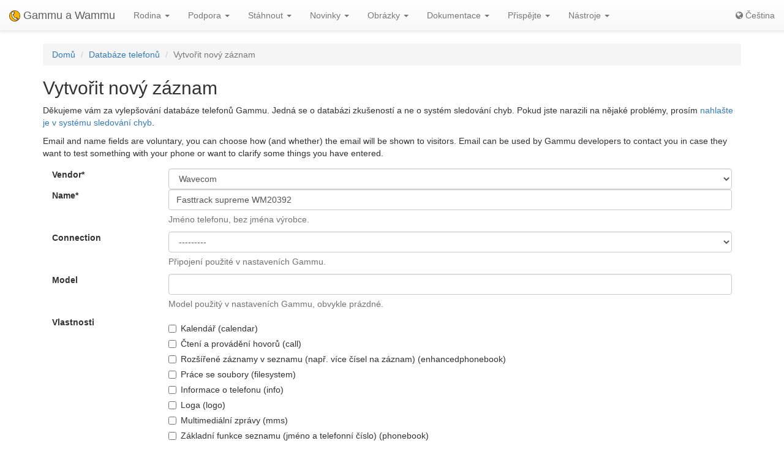

--- FILE ---
content_type: text/html; charset=utf-8
request_url: https://cs.wammu.eu/phones/new/?vendor=wavecom&name=Fasttrack%20supreme%20WM20392
body_size: 5404
content:


<!DOCTYPE html>
<html lang="cs">
 <head>
  <meta charset="utf-8">
  <meta http-equiv="X-UA-Compatible" content="IE=edge">
  <meta name="viewport" content="width=device-width, initial-scale=1">
  <meta name="author" content="Michal Čihař" />
  <meta name="copyright" content="Copyright &copy; 2003 - 2026 Michal Čihař" />
  <meta name="google-site-verification" content="HFOfLE1lvi1jgH12XWhZU372Nb5qzgkIIxdC8GnveUI" />
  <meta name="description" content="Databáze telefonů podporovaných Gammu a Wammu, programy pro práci s GSM mobilními telefony." />
  <meta name="keywords" content="Gammu,Wammu,python-gammu,GSM,phone,SMS,gateway" />

  <link rel="copyright" href="/license/" />
  <title>Vytvořit nový záznam - Databáze telefonů Gammu </title>
  
  <link rel="alternate" type="application/rss+xml" href="/phones/rss/" title="Databáze telefonů Gammu (RSS)"/>
  
  <link rel="alternate" type="application/atom+xml" href="/phones/atom/" title="Databáze telefonů Gammu (Atom)"/>
  
  
  <link rel="alternate" type="application/rss+xml" href="/news/rss/" title="Novinky o Gammu a Wammu (RSS)"/>
  
  <link rel="alternate" type="application/atom+xml" href="/news/atom/" title="Novinky o Gammu a Wammu (Atom)"/>
  
  <link rel="canonical" href="https://wammu.eu/phones/new/?vendor=wavecom&amp;name=Fasttrack%20supreme%20WM20392" />
  
  <link rel="alternate" hreflang="en" href="https://wammu.eu/phones/new/?vendor=wavecom&amp;name=Fasttrack%20supreme%20WM20392" />
  
  <link rel="alternate" hreflang="es" href="https://es.wammu.eu/phones/new/?vendor=wavecom&amp;name=Fasttrack%20supreme%20WM20392" />
  
  <link rel="alternate" hreflang="de" href="https://de.wammu.eu/phones/new/?vendor=wavecom&amp;name=Fasttrack%20supreme%20WM20392" />
  
  <link rel="alternate" hreflang="ru" href="https://ru.wammu.eu/phones/new/?vendor=wavecom&amp;name=Fasttrack%20supreme%20WM20392" />
  
  <link rel="alternate" hreflang="sk" href="https://sk.wammu.eu/phones/new/?vendor=wavecom&amp;name=Fasttrack%20supreme%20WM20392" />
  
  <link rel="alternate" hreflang="fr" href="https://fr.wammu.eu/phones/new/?vendor=wavecom&amp;name=Fasttrack%20supreme%20WM20392" />
  
  <link rel="alternate" hreflang="pt-BR" href="https://pt-br.wammu.eu/phones/new/?vendor=wavecom&amp;name=Fasttrack%20supreme%20WM20392" />
  
  <link rel="shortcut icon" href="/favicon.ico" type="image/x-icon" />
  <link rel="icon" href="/favicon.ico" type="image/x-icon" />
  <link rel="stylesheet" href="//maxcdn.bootstrapcdn.com/bootstrap/3.3.4/css/bootstrap.min.css">
  <link rel="stylesheet" href="//maxcdn.bootstrapcdn.com/bootstrap/3.3.4/css/bootstrap-theme.min.css">
  <link rel="stylesheet" href="//maxcdn.bootstrapcdn.com/font-awesome/4.3.0/css/font-awesome.min.css">
  <link rel="stylesheet" type="text/css" href="/media/colorbox/colorbox.css">
  <link rel="stylesheet" href="/media/css/own.css">
  <script src="//code.jquery.com/jquery-1.11.3.min.js"></script>
  <script src="//maxcdn.bootstrapcdn.com/bootstrap/3.3.4/js/bootstrap.min.js"></script>
  <script src="/media/colorbox/jquery.colorbox-min.js"></script>
  <script src="/media/js/init.js" type="text/javascript"></script>
  <meta name="robots" content="index, follow" />
  
 </head>
 <body>
 <nav class="navbar navbar-default navbar-static-top" role="navigation">

    <div class="navbar-header">
        <button type="button" class="navbar-toggle" data-toggle="collapse" data-target="#topbar-collapsible">
          <span class="sr-only">Toggle navigation</span>
          <span class="icon-bar"></span>
          <span class="icon-bar"></span>
          <span class="icon-bar"></span>
        </button>
      <a class="navbar-brand" href="/">
        <img alt="Gammu" src="/media/images/wammu-32x32.png">
        Gammu a Wammu
      </a>
    </div>

  <div class="collapse navbar-collapse" id="topbar-collapsible">
   <ul class="nav navbar-nav">
     <li class="dropdown">
        <a href="#" class="dropdown-toggle" data-toggle="dropdown" role="button" aria-expanded="false">Rodina <span class="caret"></span></a>
        <ul class="dropdown-menu" role="menu">
        <li><a href="/gammu/">Gammu</a></li>
        <li><a href="/smsd/">SMSD</a></li>
        <li><a href="/wammu/">Wammu</a></li>
        <li><a href="/python-gammu/">python-gammu</a></li>
        <li><a href="/libgammu/">libGammu</a></li>
        <li><a href="/links/">Další aplikace</a></li>
    </ul>
     </li>

     <li class="dropdown">
        <a href="/support/" class="dropdown-toggle" data-toggle="dropdown" role="button" aria-expanded="false">Podpora <span class="caret"></span></a>
        <ul class="dropdown-menu" role="menu">
        <li><a href="/support/">Přehled</a></li>
        <li><a href="/support/lists/">Mailing listy a fóra</a></li>
        <li><a href="/support/bugs/">Hlášení chyb</a></li>
        <li><a href="/support/online/">Živá</a></li>
        <li><a href="/support/buy/">Komerční podpora</a></li>
        </ul>
     </li>

     <li class="dropdown">
        <a href="/download/" class="dropdown-toggle" data-toggle="dropdown" role="button" aria-expanded="false">Stáhnout <span class="caret"></span></a>
        <ul class="dropdown-menu" role="menu">
        <li><a href="/download/">Vše ke stažení</a></li>
        <li><a href="/download/gammu/">Stáhnout Gammu</a></li>
        <li><a href="/download/python-gammu/">Stáhnout python-gammu</a></li>
        <li><a href="/download/wammu/">Stáhnout Wammu</a></li>
        </ul>
    </li>

     <li class="dropdown">
        <a href="/news/" class="dropdown-toggle" data-toggle="dropdown" role="button" aria-expanded="false">Novinky <span class="caret"></span></a>
        <ul class="dropdown-menu" role="menu">
        <li><a href="/news/">Všechny novinky</a></li>
        
        <li><a href="/news/gammu/">Gammu</a></li>
        
        <li><a href="/news/python-gammu/">python-gammu</a></li>
        
        <li><a href="/news/contrib/">Third party</a></li>
        
        <li><a href="/news/wammu/">Wammu</a></li>
        
        </ul>
    </li>

     <li class="dropdown">
        <a href="/screenshots/" class="dropdown-toggle" data-toggle="dropdown" role="button" aria-expanded="false">Obrázky <span class="caret"></span></a>
        <ul class="dropdown-menu" role="menu">
        <li><a href="/screenshots/">Všechny obrázky</a></li>
        
        <li><a href="/screenshots/gammu/">Gammu</a></li>
        
        <li><a href="/screenshots/contrib/">Third party</a></li>
        
        <li><a href="/screenshots/wammu/">Wammu</a></li>
        
        </ul>
    </li>

     <li class="dropdown">
        <a href="/docs/" class="dropdown-toggle" data-toggle="dropdown" role="button" aria-expanded="false">Dokumentace <span class="caret"></span></a>
        <ul class="dropdown-menu" role="menu">
        <li><a href="/docs/">Přehled</a></li>
        <li><a href="https://docs.gammu.org/">Manuál Gammu</a></li>
        <li><a href="https://docs.gammu.org/faq/">ČKD</a></li>
        <li><a href="https://docs.gammu.org/c/">Pro vývojáře</a></li>
        <li><a href="https://docs.gammu.org/config/">Nastavení</a></li>
        <li><a href="/phones/">Podporované telefony</a></li>
        </ul>
    </li>

     <li class="dropdown">
        <a href="/contribute/" class="dropdown-toggle" data-toggle="dropdown" role="button" aria-expanded="false">Přispějte <span class="caret"></span></a>
        <ul class="dropdown-menu" role="menu">
        <li><a href="/contribute/">Přehled</a></li>
        <li><a href="/contribute/translate/">Překlad</a></li>
        <li><a href="/contribute/code/">Vývoj</a></li>
        <li><a href="/contribute/wanted/">Hledané schopnosti</a></li>
        <li><a href="/contribute/publicity/">Publicita</a></li>
        <li><a href="/donate/">Přispějte</a></li>
        </ul>
     </li>

     <li class="dropdown">
        <a href="/tools/" class="dropdown-toggle" data-toggle="dropdown" role="button" aria-expanded="false">Nástroje <span class="caret"></span></a>
        <ul class="dropdown-menu" role="menu">
        <li><a href="/tools/">Přehled</a></li>
        <li><a href="/tools/pdu-encode/">Zakódování PDU</a></li>
        <li><a href="/tools/pdu-decode/">Dekódování PDU</a></li>
        <li><a href="/tools/countries/">Země</a></li>
        <li><a href="/tools/networks/">Sítě</a></li>
        </ul>
    </li>

   </ul>
   <ul class="nav navbar-nav navbar-right">
   <li>
<a class="language" href="#">
<i class="fa fa-globe"></i>
Čeština
</a>
<div class="languages">
<div class="choice">

<a href="https://wammu.eu/phones/new/?vendor=wavecom&amp;name=Fasttrack%20supreme%20WM20392">English</a>

<a href="https://es.wammu.eu/phones/new/?vendor=wavecom&amp;name=Fasttrack%20supreme%20WM20392">Español</a>

<a href="https://de.wammu.eu/phones/new/?vendor=wavecom&amp;name=Fasttrack%20supreme%20WM20392">Deutsch</a>

<a href="https://ru.wammu.eu/phones/new/?vendor=wavecom&amp;name=Fasttrack%20supreme%20WM20392">Русский</a>

<a href="https://sk.wammu.eu/phones/new/?vendor=wavecom&amp;name=Fasttrack%20supreme%20WM20392">Slovenčina</a>

<a href="https://fr.wammu.eu/phones/new/?vendor=wavecom&amp;name=Fasttrack%20supreme%20WM20392">Français</a>

<a href="https://pt-br.wammu.eu/phones/new/?vendor=wavecom&amp;name=Fasttrack%20supreme%20WM20392">Português brasileiro</a>


</div>
<a href="/contribute/translate/">Pomozte s překlady!</a>
</div>
   </li>
   </ul>
   </div>
  </nav>



<div class="container">


<ol class="breadcrumb">
  <li><a href="/">Domů</a></li>
  <li><a href="/phones/">Databáze telefonů</a></li>
  <li class="active">Vytvořit nový záznam</li>
</ol>

<h2>Vytvořit nový záznam</h2>

<p>

Děkujeme vám za vylepšování databáze telefonů Gammu. Jedná se o databázi
zkušeností a ne o systém sledování chyb. Pokud jste narazili na nějaké problémy, prosím
<a href="/support/bugs/">nahlašte je v systému sledování chyb</a>.

</p>

<p>

Email and name fields are voluntary, you can choose how (and whether) the
email will be shown to visitors. Email can be used by Gammu developers to
contact you in case they want to test something with your phone or want to
clarify some things you have entered.

</p>

<form action="/phones/new/" method="POST">
<input type="hidden" name="csrfmiddlewaretoken" value="IwPA4ZsvAnIPGyBSbftg2iTNBxv07ZpDWHvsML1XhYQk9yKYzEDIsbFHGi8SCZZE">


<form  class="form-horizontal" method="post" > <input type="hidden" name="csrfmiddlewaretoken" value="IwPA4ZsvAnIPGyBSbftg2iTNBxv07ZpDWHvsML1XhYQk9yKYzEDIsbFHGi8SCZZE"> <div id="div_id_vendor" class="form-group"> <label for="id_vendor"  class="control-label col-lg-2 requiredField">
                Vendor<span class="asteriskField">*</span> </label> <div class="controls col-lg-10"> <select name="vendor" class="select form-control" required id="id_vendor"> <option value="">---------</option> <option value="1">Alcatel</option> <option value="21">Apple</option> <option value="13">BenQ-Siemens</option> <option value="43">Blackberry</option> <option value="37">CECT</option> <option value="40">Daxian</option> <option value="15">Elson</option> <option value="31">Emgeton</option> <option value="7">Falcom</option> <option value="26">Fly</option> <option value="39">Foston</option> <option value="34">Gionee</option> <option value="20">HTC</option> <option value="22">Huawei</option> <option value="32">Hughes</option> <option value="30">Jinpeng</option> <option value="25">Lenovo</option> <option value="9">LG</option> <option value="38">Matsunichi</option> <option value="11">Mitsubishi</option> <option value="6">Motorola</option> <option value="2">Nokia</option> <option value="18">Onda</option> <option value="35">Openmoko</option> <option value="17">Option</option> <option value="12">PalmOne</option> <option value="14">Philips</option> <option value="46">Qualcomm</option> <option value="5">Sagem</option> <option value="8">Samsung</option> <option value="41">Sandshine</option> <option value="28">Sanyo</option> <option value="33">SciPhone</option> <option value="10">Sharp</option> <option value="3">Siemens</option> <option value="24">Sierra Wireless</option> <option value="27">Simcom</option> <option value="42">Sonim</option> <option value="4">Sony Ericsson</option> <option value="44">Symphony</option> <option value="45">Tecno Telecom</option> <option value="19">Teltonika</option> <option value="16">Toshiba</option> <option value="36">Vodafone</option> <option value="23" selected>Wavecom</option> <option value="29">ZTE</option>

</select> </div> </div> <div id="div_id_name" class="form-group"> <label for="id_name"  class="control-label col-lg-2 requiredField">
                Name<span class="asteriskField">*</span> </label> <div class="controls col-lg-10"> <input type="text" name="name" value="Fasttrack supreme WM20392" maxlength="250" class="textinput form-control" required aria-describedby="id_name_helptext" id="id_name"> <div id="hint_id_name" class="help-block">Jméno telefonu, bez jména výrobce.</div> </div> </div> <div id="div_id_connection" class="form-group"> <label for="id_connection"  class="control-label col-lg-2">
                Connection
            </label> <div class="controls col-lg-10"> <select name="connection" class="select form-control" aria-describedby="id_connection_helptext" id="id_connection"> <option value="" selected>---------</option> <option value="1">at19200 (serial)</option> <option value="2">at115200 (serial)</option> <option value="3">fbus (serial)</option> <option value="4">fbusirda (irda)</option> <option value="5">fbusdlr3 (usb)</option> <option value="6">fbusdku5 (usb)</option> <option value="7">fbusblue (bluetooth)</option> <option value="8">phonetblue (bluetooth)</option> <option value="9">mrouterblue (bluetooth)</option> <option value="10">mbus (serial)</option> <option value="11">irdaphonet (irda)</option> <option value="12">irdaat (irda)</option> <option value="13">irdaobex (irda)</option> <option value="14">bluephonet (bluetooth)</option> <option value="15">bluefbus (bluetooth)</option> <option value="16">blueat (bluetooth)</option> <option value="17">blueobex (bluetooth)</option> <option value="18">fbuspl2303 (usb)</option> <option value="19">dku2at (usb)</option> <option value="20">dku2phonet (usb)</option> <option value="21">dku5fbus (usb)</option> <option value="22">bluerffbus (bluetooth)</option> <option value="23">bluerfphonet (bluetooth)</option> <option value="24">bluerfat (bluetooth)</option> <option value="25">bluerfobex (bluetooth)</option> <option value="26">bluerfgnapbus (bluetooth)</option> <option value="27">irdagnapbus (irda)</option> <option value="28">dlr3 (usb)</option> <option value="29">at (serial)</option> <option value="30">none (other)</option> <option value="31">blues60 (bluetooth)</option>

</select> <div id="hint_id_connection" class="help-block">Připojení použité v nastaveních Gammu.</div> </div> </div> <div id="div_id_model" class="form-group"> <label for="id_model"  class="control-label col-lg-2">
                Model
            </label> <div class="controls col-lg-10"> <input type="text" name="model" maxlength="100" class="textinput form-control" aria-describedby="id_model_helptext" id="id_model"> <div id="hint_id_model" class="help-block">Model použitý v nastaveních Gammu, obvykle prázdné.</div> </div> </div> <div id="div_id_features" class="form-group"> <label  class="control-label col-lg-2">
                Vlastnosti
            </label> <div class="controls col-lg-10"> <div class="checkbox"> <label class="" for="id_features_0"> <input type="checkbox" name="features" value="5"  id="id_features_0"
>
            Kalendář (calendar)
        </label> </div> <div class="checkbox"> <label class="" for="id_features_1"> <input type="checkbox" name="features" value="8"  id="id_features_1"
>
            Čtení a provádění hovorů (call)
        </label> </div> <div class="checkbox"> <label class="" for="id_features_2"> <input type="checkbox" name="features" value="4"  id="id_features_2"
>
            Rozšířené záznamy v seznamu (např. více čísel na záznam) (enhancedphonebook)
        </label> </div> <div class="checkbox"> <label class="" for="id_features_3"> <input type="checkbox" name="features" value="7"  id="id_features_3"
>
            Práce se soubory (filesystem)
        </label> </div> <div class="checkbox"> <label class="" for="id_features_4"> <input type="checkbox" name="features" value="1"  id="id_features_4"
>
            Informace o telefonu (info)
        </label> </div> <div class="checkbox"> <label class="" for="id_features_5"> <input type="checkbox" name="features" value="9"  id="id_features_5"
>
            Loga (logo)
        </label> </div> <div class="checkbox"> <label class="" for="id_features_6"> <input type="checkbox" name="features" value="11"  id="id_features_6"
>
            Multimediální zprávy (mms)
        </label> </div> <div class="checkbox"> <label class="" for="id_features_7"> <input type="checkbox" name="features" value="3"  id="id_features_7"
>
            Základní funkce seznamu (jméno a telefonní číslo) (phonebook)
        </label> </div> <div class="checkbox"> <label class="" for="id_features_8"> <input type="checkbox" name="features" value="10"  id="id_features_8"
>
            Zvonění (ringtone)
        </label> </div> <div class="checkbox"> <label class="" for="id_features_9"> <input type="checkbox" name="features" value="2"  id="id_features_9"
>
            Posílání a ukládání SMS (sms)
        </label> </div> <div class="checkbox"> <label class="" for="id_features_10"> <input type="checkbox" name="features" value="6"  id="id_features_10"
>
            Úkoly (todo)
        </label> </div> <div id="hint_id_features" class="help-block">Funkcionalita, která je podporována Gammu.</div> </div> </div> <div id="div_id_gammu_version" class="form-group"> <label for="id_gammu_version"  class="control-label col-lg-2">
                Gammu version
            </label> <div class="controls col-lg-10"> <input type="text" name="gammu_version" maxlength="100" class="textinput form-control" aria-describedby="id_gammu_version_helptext" id="id_gammu_version"> <div id="hint_id_gammu_version" class="help-block">Verze Gammu se kterou byl telefon testován.</div> </div> </div> <div id="div_id_note" class="form-group"> <label for="id_note"  class="control-label col-lg-2">
                Note
            </label> <div class="controls col-lg-10"> <textarea name="note" cols="40" rows="10" class="textarea form-control" aria-describedby="id_note_helptext" id="id_note">
</textarea> <div id="hint_id_note" class="help-block">Jakákoliv poznámka o tomto telefonu a o jeho podpoře v Gammu. Můžete použít <a href="http://daringfireball.net/projects/markdown/syntax">značky markdown</a>.</div> </div> </div> <div id="div_id_author_name" class="form-group"> <label for="id_author_name"  class="control-label col-lg-2">
                Author name
            </label> <div class="controls col-lg-10"> <input type="text" name="author_name" maxlength="250" class="textinput form-control" id="id_author_name"> </div> </div> <div id="div_id_author_email" class="form-group"> <label for="id_author_email"  class="control-label col-lg-2">
                Author email
            </label> <div class="controls col-lg-10"> <input type="email" name="author_email" maxlength="250" class="emailinput form-control" aria-describedby="id_author_email_helptext" id="id_author_email"> <div id="hint_id_author_email" class="help-block">Prosím zvolte si v následující položce, jak bude email zobrazen.</div> </div> </div> <div id="div_id_email_garble" class="form-group"> <label for="id_email_garble"  class="control-label col-lg-2 requiredField">
                Email garble<span class="asteriskField">*</span> </label> <div class="controls col-lg-10"> <select name="email_garble" class="select form-control" id="id_email_garble"> <option value="atdot" selected>Použít [at] a [dot]</option> <option value="none">Zobrazit normálně</option> <option value="hide">Vůbec email nezobrazovat</option> <option value="nospam">Vložit text NOSPAM na náhodnou pozici</option>

</select> </div> </div> <input type="submit"
    name="submit"
    value="Uložit"
    
        class="btn btn-primary btn-default"
        id="submit-id-submit"
    
    
    /> </form>

<noscript>Prosím zapište zde 'nospam': <input name="irobot" size="6" /></noscript>
<script type="text/javascript">
//<![CDATA[
document.write(String.fromCharCode(60) + 'input type="hidden" name="irobot" value="no' + 'spam" />');
//]]>
</script>
</form>



</div>

<footer>
  <ul id="footer">
    <li>Copyright &copy; 2003 - 2026 <span class="vcard"><a class="url fn" href="https://cihar.com/">Michal Čihař</a><a href="mailto:michal@cihar.com" class="email"></a></span></li>
    <li><a href="/license/">Licence</a></li>
    <li><a href="/donate/" title="Podpořte Gammu/Wammu přispěním peněz!">Přispějte</a></li>
    <li><a href="/search/" title="Vyhledávání dotazů souvisejících s Gammu a Wammu">Hledej</a></li>
    <li><a href="/authors/" title="Autoři Gammu a Wammu">Autoři</a></li>
    <li><a href="https://www.facebook.com/wammu"><i class="fa fa-facebook-official"></i> Gammu na Facebooku</a></li>
    <li><a href="https://twitter.com/wammu"><i class="fa fa-twitter"></i> Sledujte nás na Twitteru</a></li>
    <li><a href="https://www.paypal.com/cgi-bin/webscr?cmd=_s-xclick&amp;hosted_button_id=LQ7LTQVQ9LKD6"><i class="fa fa-paypal"></i> Přispějte pomocí PayPalu</a></li>
  </ul>
</footer>
<!-- Piwik -->
<script type="text/javascript">
  var _paq = _paq || [];
  _paq.push(["setCookieDomain", "*.wammu.eu"]);
  _paq.push(["setDomains", ["*.wammu.eu","*.cs.wammu.eu","*.cz.wammu.eu","*.de.wammu.eu","*.es.wammu.eu","*.fr.wammu.eu","*.sk.wammu.eu"]]);
  _paq.push(['trackPageView']);
  _paq.push(['enableLinkTracking']);
  (function() {
    var u=(("https:" == document.location.protocol) ? "https" : "http") + "://stats.cihar.com/";
    _paq.push(['setTrackerUrl', u+'piwik.php']);
    _paq.push(['setSiteId', 5]);
    var d=document, g=d.createElement('script'), s=d.getElementsByTagName('script')[0]; g.type='text/javascript';
    g.defer=true; g.async=true; g.src=u+'piwik.js'; s.parentNode.insertBefore(g,s);
  })();
</script>
<noscript><p><img src="https://stats.cihar.com/piwik.php?idsite=5" style="border:0;" alt="" /></p></noscript>
<!-- End Piwik Code -->
 </body>
</html>
